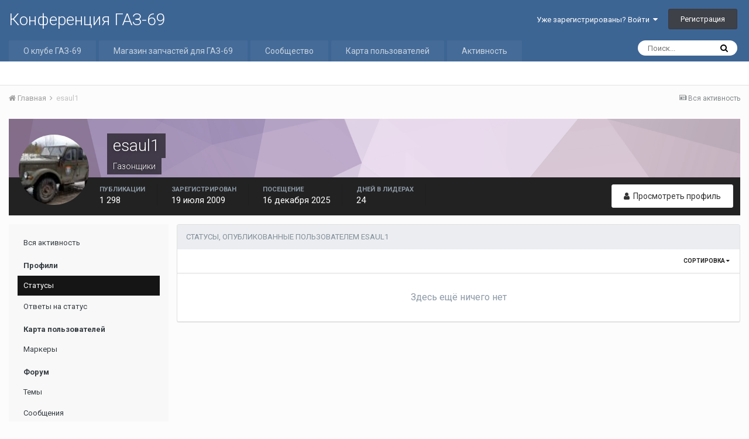

--- FILE ---
content_type: text/html;charset=UTF-8
request_url: http://www.gaz69.ru/ipb/profile/7684-esaul1/content/?type=core_statuses_status&change_section=1
body_size: 10066
content:
<!DOCTYPE html>
<html lang="ru-RU" dir="ltr">
	<head>
		<title>Публикации esaul1 - Конференция ГАЗ-69</title>
		
			<!-- Yandex.Metrika counter -->
<script type="text/javascript">
    (function (d, w, c) {
        (w[c] = w[c] || []).push(function() {
            try {
                w.yaCounter489863 = new Ya.Metrika({
                    id:489863,
                    clickmap:true,
                    trackLinks:true,
                    accurateTrackBounce:true
                });
            } catch(e) { }
        });

        var n = d.getElementsByTagName("script")[0],
            s = d.createElement("script"),
            f = function () { n.parentNode.insertBefore(s, n); };
        s.type = "text/javascript";
        s.async = true;
        s.src = "https://mc.yandex.ru/metrika/watch.js";

        if (w.opera == "[object Opera]") {
            d.addEventListener("DOMContentLoaded", f, false);
        } else { f(); }
    })(document, window, "yandex_metrika_callbacks");
</script>
<noscript><div><img src="https://mc.yandex.ru/watch/489863" style="position:absolute; left:-9999px;" alt="" /></div></noscript>
<!-- /Yandex.Metrika counter -->
		
		<!--[if lt IE 9]>
			<link rel="stylesheet" type="text/css" href="http://www.gaz69.ru/ipb/uploads/css_built_1/5e61784858ad3c11f00b5706d12afe52_ie8.css.025d0f34a915c1b398c581e94c448256.css">
		    <script src="//www.gaz69.ru/ipb/applications/core/interface/html5shiv/html5shiv.js"></script>
		<![endif]-->
		
<meta charset="utf-8">

	<meta name="viewport" content="width=device-width, initial-scale=1">


	
	


	<meta name="twitter:card" content="summary" />



	
		
			
				<meta name="robots" content="noindex, follow">
			
		
	

	
		
			
				<meta property="og:site_name" content="Конференция ГАЗ-69">
			
		
	

	
		
			
				<meta property="og:locale" content="ru_RU">
			
		
	


	
		<link rel="canonical" href="http://www.gaz69.ru/ipb/profile/7684-esaul1/" />
	

	
		<link rel="last" href="http://www.gaz69.ru/ipb/profile/7684-esaul1/content/?type=core_statuses_status" />
	




<link rel="manifest" href="http://www.gaz69.ru/ipb/manifest.webmanifest/">
<meta name="msapplication-config" content="http://www.gaz69.ru/ipb/browserconfig.xml/">
<meta name="msapplication-starturl" content="/">
<meta name="application-name" content="Конференция ГАЗ-69">
<meta name="apple-mobile-web-app-title" content="Конференция ГАЗ-69">

	<meta name="theme-color" content="#3d6594">






		


	
		<link href="https://fonts.googleapis.com/css?family=Roboto:300,300i,400,400i,700,700i" rel="stylesheet" referrerpolicy="origin">
	



	<link rel='stylesheet' href='http://www.gaz69.ru/ipb/uploads/css_built_1/341e4a57816af3ba440d891ca87450ff_framework.css.513d40cf02ebbaf91a084f8c96c646b6.css?v=0dffcbacfa' media='all'>

	<link rel='stylesheet' href='http://www.gaz69.ru/ipb/uploads/css_built_1/05e81b71abe4f22d6eb8d1a929494829_responsive.css.44745b597cea9b559d9a1564db55961c.css?v=0dffcbacfa' media='all'>

	<link rel='stylesheet' href='http://www.gaz69.ru/ipb/uploads/css_built_1/ec0c06d47f161faa24112e8cbf0665bc_chatbox.css.74943ee507c2f33a4224effa79237bb9.css?v=0dffcbacfa' media='all'>

	<link rel='stylesheet' href='http://www.gaz69.ru/ipb/uploads/css_built_1/90eb5adf50a8c640f633d47fd7eb1778_core.css.7e09902caf3d87ef09c81cfe20131527.css?v=0dffcbacfa' media='all'>

	<link rel='stylesheet' href='http://www.gaz69.ru/ipb/uploads/css_built_1/5a0da001ccc2200dc5625c3f3934497d_core_responsive.css.5dcfffadf9fc27bf2e9feb381d13ef86.css?v=0dffcbacfa' media='all'>

	<link rel='stylesheet' href='http://www.gaz69.ru/ipb/uploads/css_built_1/ffdbd8340d5c38a97b780eeb2549bc3f_profiles.css.2c917ada82ec5acdb3ab788d0dd00feb.css?v=0dffcbacfa' media='all'>

	<link rel='stylesheet' href='http://www.gaz69.ru/ipb/uploads/css_built_1/f2ef08fd7eaff94a9763df0d2e2aaa1f_streams.css.0149ba181f6970d748af775479a034c7.css?v=0dffcbacfa' media='all'>

	<link rel='stylesheet' href='http://www.gaz69.ru/ipb/uploads/css_built_1/9be4fe0d9dd3ee2160f368f53374cd3f_leaderboard.css.227f6fa04771f13235c6f894028ef277.css?v=0dffcbacfa' media='all'>

	<link rel='stylesheet' href='http://www.gaz69.ru/ipb/uploads/css_built_1/125515e1b6f230e3adf3a20c594b0cea_profiles_responsive.css.8bf1f3f1df7eec2e1e34cc60f8247d98.css?v=0dffcbacfa' media='all'>

	<link rel='stylesheet' href='http://www.gaz69.ru/ipb/uploads/css_built_1/667696516b1b637f376df8f2a042aef7_profile.css.8a18b3602fc5848ff1f1d1f5391b4c8d.css?v=0dffcbacfa' media='all'>

	<link rel='stylesheet' href='http://www.gaz69.ru/ipb/uploads/css_built_1/85f08a814a02aa8260eec3eab0e3ca47_profile.css.aa17eb10418b955e9c009822a3475dc0.css?v=0dffcbacfa' media='all'>

	<link rel='stylesheet' href='http://www.gaz69.ru/ipb/uploads/css_built_1/6a6afb106122c1b73b3caacf669ca862_profile.css.1c2943faa845c2dc2ab538eef3c332c2.css?v=0dffcbacfa' media='all'>




<link rel='stylesheet' href='http://www.gaz69.ru/ipb/uploads/css_built_1/258adbb6e4f3e83cd3b355f84e3fa002_custom.css.1f26d29e4b1ad0e1ce0e8932120fc453.css?v=0dffcbacfa' media='all'>



		
		

	
	
		<link rel='shortcut icon' href='http://www.gaz69.ru/ipb/uploads/monthly_2017_05/favicon.ico.541efbbba2f292d2a39572973c6ecddb.ico' type="image/x-icon">
	

	</head>
	<body class='ipsApp ipsApp_front ipsJS_none ipsClearfix' data-controller='core.front.core.app' data-message="" data-pageApp='core' data-pageLocation='front' data-pageModule='members' data-pageController='profile' data-pageID='7684'>
		<a href='#elContent' class='ipsHide' title='Перейти к основной публикации' accesskey='m'>Перейти к публикации</a>
		<div id='ipsLayout_header' class='ipsClearfix'>
			





			
<ul id='elMobileNav' class='ipsList_inline ipsResponsive_hideDesktop ipsResponsive_block' data-controller='core.front.core.mobileNav'>
	
		
			<li id='elMobileBreadcrumb'>
				<a href='http://www.gaz69.ru/ipb/'>
					<span>Главная</span>
				</a>
			</li>
		
	
	
	
	<li >
		<a data-action="defaultStream" class='ipsType_light'  href='http://www.gaz69.ru/ipb/discover/'><i class='icon-newspaper'></i></a>
	</li>

	

	
		<li class='ipsJS_show'>
			<a href='http://www.gaz69.ru/ipb/search/'><i class='fa fa-search'></i></a>
		</li>
	
	<li data-ipsDrawer data-ipsDrawer-drawerElem='#elMobileDrawer'>
		<a href='#'>
			
			
				
			
			
			
			<i class='fa fa-navicon'></i>
		</a>
	</li>
</ul>
			<header>
				<div class='ipsLayout_container'>
					

<a href='http://www.gaz69.ru/ipb/' id='elSiteTitle' accesskey='1'>Конференция ГАЗ-69</a>

					

	<ul id='elUserNav' class='ipsList_inline cSignedOut ipsClearfix ipsResponsive_hidePhone ipsResponsive_block'>
		
		<li id='elSignInLink'>
			<a href='http://www.gaz69.ru/ipb/login/' data-ipsMenu-closeOnClick="false" data-ipsMenu id='elUserSignIn'>
				Уже зарегистрированы? Войти &nbsp;<i class='fa fa-caret-down'></i>
			</a>
			
<div id='elUserSignIn_menu' class='ipsMenu ipsMenu_auto ipsHide'>
	<form accept-charset='utf-8' method='post' action='http://www.gaz69.ru/ipb/login/' data-controller="core.global.core.login">
		<input type="hidden" name="csrfKey" value="facf6f0311f06d7d8a4790bf340f4918">
		<input type="hidden" name="ref" value="aHR0cDovL3d3dy5nYXo2OS5ydS9pcGIvcHJvZmlsZS83Njg0LWVzYXVsMS9jb250ZW50Lz90eXBlPWNvcmVfc3RhdHVzZXNfc3RhdHVzJmNoYW5nZV9zZWN0aW9uPTE=">
		<div data-role="loginForm">
			
			
			
				<div class='ipsColumns ipsColumns_noSpacing'>
					<div class='ipsColumn ipsColumn_wide' id='elUserSignIn_internal'>
						
<div class="ipsPad ipsForm ipsForm_vertical">
	<h4 class="ipsType_sectionHead">Войти</h4>
	<br><br>
	<ul class='ipsList_reset'>
		<li class="ipsFieldRow ipsFieldRow_noLabel ipsFieldRow_fullWidth">
			
			
				<input type="text" placeholder="Имя пользователя" name="auth">
			
		</li>
		<li class="ipsFieldRow ipsFieldRow_noLabel ipsFieldRow_fullWidth">
			<input type="password" placeholder="Пароль" name="password">
		</li>
		<li class="ipsFieldRow ipsFieldRow_checkbox ipsClearfix">
			<span class="ipsCustomInput">
				<input type="checkbox" name="remember_me" id="remember_me_checkbox" value="1" checked aria-checked="true">
				<span></span>
			</span>
			<div class="ipsFieldRow_content">
				<label class="ipsFieldRow_label" for="remember_me_checkbox">Запомнить меня</label>
				<span class="ipsFieldRow_desc">Не рекомендуется на общедоступных компьютерах</span>
			</div>
		</li>
		
			<li class="ipsFieldRow ipsFieldRow_checkbox ipsClearfix">
				<span class="ipsCustomInput">
					<input type="checkbox" name="anonymous" id="anonymous_checkbox" value="1" aria-checked="false">
					<span></span>
				</span>
				<div class="ipsFieldRow_content">
					<label class="ipsFieldRow_label" for="anonymous_checkbox">Войти анонимно</label>
				</div>
			</li>
		
		<li class="ipsFieldRow ipsFieldRow_fullWidth">
			<br>
			<button type="submit" name="_processLogin" value="usernamepassword" class="ipsButton ipsButton_primary ipsButton_small" id="elSignIn_submit">Войти</button>
			
				<br>
				<p class="ipsType_right ipsType_small">
					
						<a href='http://www.gaz69.ru/ipb/lostpassword/' data-ipsDialog data-ipsDialog-title='Забыли пароль?'>
					
					Забыли пароль?</a>
				</p>
			
		</li>
	</ul>
</div>
					</div>
					<div class='ipsColumn ipsColumn_wide'>
						<div class='ipsPad' id='elUserSignIn_external'>
							<div class='ipsAreaBackground_light ipsPad_half'>
								
									<p class='ipsType_reset ipsType_small ipsType_center'><strong>Или войдите с помощью этих сервисов</strong></p>
								
								
									<div class='ipsPad_half ipsType_center'>
										

<button type="submit" name="_processLogin" value="2" class='ipsButton ipsButton_verySmall ipsButton_fullWidth ipsSocial ipsSocial_facebook' style="background-color: #3a579a">
	
		<span class='ipsSocial_icon'>
			
				<i class='fa fa-facebook-official'></i>
			
		</span>
		<span class='ipsSocial_text'>Войти через Facebook</span>
	
</button>
									</div>
								
									<div class='ipsPad_half ipsType_center'>
										
<a href='https://oauth.vk.com/authorize?client_id=2826569&amp;scope=email,offline&amp;redirect_uri=http://www.gaz69.ru/ipb/index.php?app=core%26module=system%26controller=login%26loginProcess=VK&amp;state=front-facf6f0311f06d7d8a4790bf340f4918' class='ipsButton ipsButton_verySmall ipsButton_fullWidth ipsSocial ipsSocial_vk'>
	<span class='ipsSocial_icon'><i class='fa fa-vk'></i></span>
	<span class='ipsSocial_text'>VK</span>
</a>
									</div>
								
							</div>
						</div>
					</div>
				</div>
			
		</div>
	</form>
</div>
		</li>
		
			<li>
				
					<a href='http://www.gaz69.ru/ipb/register/' data-ipsDialog data-ipsDialog-size='narrow' data-ipsDialog-title='Регистрация' id='elRegisterButton' class='ipsButton ipsButton_normal ipsButton_primary'>Регистрация</a>
				
			</li>
		
	</ul>

				</div>
			</header>
			

	<nav data-controller='core.front.core.navBar' class=''>
		<div class='ipsNavBar_primary ipsLayout_container  ipsClearfix'>
			

	<div id="elSearchWrapper" class="ipsPos_right">
		<div id='elSearch' class='' data-controller='core.front.core.quickSearch'>
			<form accept-charset='utf-8' action='//www.gaz69.ru/ipb/search/?do=quicksearch' method='post'>
				<input type='search' id='elSearchField' placeholder='Поиск...' name='q' autocomplete='off'>
				<button class='cSearchSubmit' type="submit"><i class="fa fa-search"></i></button>
				<div id="elSearchExpanded">
					<div class="ipsMenu_title">
						Поиск в
					</div>
					<ul class="ipsSideMenu_list ipsSideMenu_withRadios ipsSideMenu_small ipsType_normal" data-ipsSideMenu data-ipsSideMenu-type="radio" data-ipsSideMenu-responsive="false" data-role="searchContexts">
						<li>
							<span class='ipsSideMenu_item ipsSideMenu_itemActive' data-ipsMenuValue='all'>
								<input type="radio" name="type" value="all" checked id="elQuickSearchRadio_type_all">
								<label for='elQuickSearchRadio_type_all' id='elQuickSearchRadio_type_all_label'>Везде</label>
							</span>
						</li>
						
						
							<li>
								<span class='ipsSideMenu_item' data-ipsMenuValue='core_statuses_status'>
									<input type="radio" name="type" value="core_statuses_status" id="elQuickSearchRadio_type_core_statuses_status">
									<label for='elQuickSearchRadio_type_core_statuses_status' id='elQuickSearchRadio_type_core_statuses_status_label'>Статусы</label>
								</span>
							</li>
						
						
						<li data-role="showMoreSearchContexts">
							<span class='ipsSideMenu_item' data-action="showMoreSearchContexts" data-exclude="core_statuses_status">
								Дополнительно...
							</span>
						</li>
					</ul>
					<div class="ipsMenu_title">
						Искать результаты, содержащие...
					</div>
					<ul class='ipsSideMenu_list ipsSideMenu_withRadios ipsSideMenu_small ipsType_normal' role="radiogroup" data-ipsSideMenu data-ipsSideMenu-type="radio" data-ipsSideMenu-responsive="false" data-filterType='andOr'>
						
							<li>
								<span class='ipsSideMenu_item ipsSideMenu_itemActive' data-ipsMenuValue='or'>
									<input type="radio" name="search_and_or" value="or" checked id="elRadio_andOr_or">
									<label for='elRadio_andOr_or' id='elField_andOr_label_or'><em>Любое</em> слово из моего запроса</label>
								</span>
							</li>
						
							<li>
								<span class='ipsSideMenu_item ' data-ipsMenuValue='and'>
									<input type="radio" name="search_and_or" value="and"  id="elRadio_andOr_and">
									<label for='elRadio_andOr_and' id='elField_andOr_label_and'><em>Все</em> слова из моего запроса</label>
								</span>
							</li>
						
					</ul>
					<div class="ipsMenu_title">
						Искать результаты в...
					</div>
					<ul class='ipsSideMenu_list ipsSideMenu_withRadios ipsSideMenu_small ipsType_normal' role="radiogroup" data-ipsSideMenu data-ipsSideMenu-type="radio" data-ipsSideMenu-responsive="false" data-filterType='searchIn'>
						<li>
							<span class='ipsSideMenu_item ipsSideMenu_itemActive' data-ipsMenuValue='all'>
								<input type="radio" name="search_in" value="all" checked id="elRadio_searchIn_and">
								<label for='elRadio_searchIn_and' id='elField_searchIn_label_all'>Заголовках и содержании</label>
							</span>
						</li>
						<li>
							<span class='ipsSideMenu_item' data-ipsMenuValue='titles'>
								<input type="radio" name="search_in" value="titles" id="elRadio_searchIn_titles">
								<label for='elRadio_searchIn_titles' id='elField_searchIn_label_titles'>Только в заголовках</label>
							</span>
						</li>
					</ul>
				</div>
			</form>
		</div>
	</div>

			<ul data-role="primaryNavBar" class='ipsResponsive_showDesktop ipsResponsive_block'>
				


	
		
		
		<li  id='elNavSecondary_18' data-role="navBarItem" data-navApp="core" data-navExt="CustomItem">
			
			
				<a href="http://www.gaz69.ru"  data-navItem-id="18" >
					О клубе ГАЗ-69
				</a>
			
			
		</li>
	
	

	
		
		
		<li  id='elNavSecondary_20' data-role="navBarItem" data-navApp="core" data-navExt="CustomItem">
			
			
				<a href="http://www.gaz69.ru/shop/"  data-navItem-id="20" >
					Магазин запчастей для ГАЗ-69
				</a>
			
			
		</li>
	
	

	
		
		
		<li  id='elNavSecondary_1' data-role="navBarItem" data-navApp="core" data-navExt="CustomItem">
			
			
				<a href="http://www.gaz69.ru/ipb/"  data-navItem-id="1" >
					Сообщество
				</a>
			
			
				<ul class='ipsNavBar_secondary ipsHide' data-role='secondaryNavBar'>
					


	
		
		
		<li  id='elNavSecondary_8' data-role="navBarItem" data-navApp="forums" data-navExt="Forums">
			
			
				<a href="http://www.gaz69.ru/ipb/"  data-navItem-id="8" >
					Форум
				</a>
			
			
		</li>
	
	

	
		
		
		<li  id='elNavSecondary_9' data-role="navBarItem" data-navApp="blog" data-navExt="Blogs">
			
			
				<a href="http://www.gaz69.ru/ipb/blogs/"  data-navItem-id="9" >
					Блоги
				</a>
			
			
		</li>
	
	

	
		
		
		<li  id='elNavSecondary_10' data-role="navBarItem" data-navApp="gallery" data-navExt="Gallery">
			
			
				<a href="http://www.gaz69.ru/ipb/gallery/"  data-navItem-id="10" >
					Галерея
				</a>
			
			
		</li>
	
	

	
		
		
		<li  id='elNavSecondary_11' data-role="navBarItem" data-navApp="calendar" data-navExt="Calendar">
			
			
				<a href="http://www.gaz69.ru/ipb/calendar/"  data-navItem-id="11" >
					Календарь
				</a>
			
			
		</li>
	
	

	
		
		
		<li  id='elNavSecondary_17' data-role="navBarItem" data-navApp="bimchatbox" data-navExt="Chatbox">
			
			
				<a href="http://www.gaz69.ru/ipb/chatbox/"  data-navItem-id="17" >
					Чат
				</a>
			
			
		</li>
	
	

	
		
		
		<li  id='elNavSecondary_12' data-role="navBarItem" data-navApp="core" data-navExt="Guidelines">
			
			
				<a href="http://www.gaz69.ru/ipb/guidelines/"  data-navItem-id="12" >
					Правила
				</a>
			
			
		</li>
	
	

	
		
		
		<li  id='elNavSecondary_13' data-role="navBarItem" data-navApp="core" data-navExt="StaffDirectory">
			
			
				<a href="http://www.gaz69.ru/ipb/staff/"  data-navItem-id="13" >
					Наша команда
				</a>
			
			
		</li>
	
	

	
		
		
		<li  id='elNavSecondary_14' data-role="navBarItem" data-navApp="core" data-navExt="OnlineUsers">
			
			
				<a href="http://www.gaz69.ru/ipb/online/"  data-navItem-id="14" >
					Пользователи в сети
				</a>
			
			
		</li>
	
	

	
		
		
		<li  id='elNavSecondary_15' data-role="navBarItem" data-navApp="core" data-navExt="Leaderboard">
			
			
				<a href="http://www.gaz69.ru/ipb/leaderboard/"  data-navItem-id="15" >
					Таблица лидеров
				</a>
			
			
		</li>
	
	

					<li class='ipsHide' id='elNavigationMore_1' data-role='navMore'>
						<a href='#' data-ipsMenu data-ipsMenu-appendTo='#elNavigationMore_1' id='elNavigationMore_1_dropdown'>Больше <i class='fa fa-caret-down'></i></a>
						<ul class='ipsHide ipsMenu ipsMenu_auto' id='elNavigationMore_1_dropdown_menu' data-role='moreDropdown'></ul>
					</li>
				</ul>
			
		</li>
	
	

	
		
		
		<li  id='elNavSecondary_21' data-role="navBarItem" data-navApp="membermap" data-navExt="membermap">
			
			
				<a href="http://www.gaz69.ru/ipb/membermap/"  data-navItem-id="21" >
					Карта пользователей
				</a>
			
			
		</li>
	
	

	
		
		
		<li  id='elNavSecondary_2' data-role="navBarItem" data-navApp="core" data-navExt="CustomItem">
			
			
				<a href="http://www.gaz69.ru/ipb/discover/"  data-navItem-id="2" >
					Активность
				</a>
			
			
				<ul class='ipsNavBar_secondary ipsHide' data-role='secondaryNavBar'>
					


	
		
		
		<li  id='elNavSecondary_3' data-role="navBarItem" data-navApp="core" data-navExt="AllActivity">
			
			
				<a href="http://www.gaz69.ru/ipb/discover/"  data-navItem-id="3" >
					Вся активность
				</a>
			
			
		</li>
	
	

	
	

	
	

	
	

	
		
		
		<li  id='elNavSecondary_7' data-role="navBarItem" data-navApp="core" data-navExt="Search">
			
			
				<a href="http://www.gaz69.ru/ipb/search/"  data-navItem-id="7" >
					Поиск
				</a>
			
			
		</li>
	
	

					<li class='ipsHide' id='elNavigationMore_2' data-role='navMore'>
						<a href='#' data-ipsMenu data-ipsMenu-appendTo='#elNavigationMore_2' id='elNavigationMore_2_dropdown'>Больше <i class='fa fa-caret-down'></i></a>
						<ul class='ipsHide ipsMenu ipsMenu_auto' id='elNavigationMore_2_dropdown_menu' data-role='moreDropdown'></ul>
					</li>
				</ul>
			
		</li>
	
	

	
	

	
	

				<li class='ipsHide' id='elNavigationMore' data-role='navMore'>
					<a href='#' data-ipsMenu data-ipsMenu-appendTo='#elNavigationMore' id='elNavigationMore_dropdown'>Больше</a>
					<ul class='ipsNavBar_secondary ipsHide' data-role='secondaryNavBar'>
						<li class='ipsHide' id='elNavigationMore_more' data-role='navMore'>
							<a href='#' data-ipsMenu data-ipsMenu-appendTo='#elNavigationMore_more' id='elNavigationMore_more_dropdown'>Больше <i class='fa fa-caret-down'></i></a>
							<ul class='ipsHide ipsMenu ipsMenu_auto' id='elNavigationMore_more_dropdown_menu' data-role='moreDropdown'></ul>
						</li>
					</ul>
				</li>
			</ul>
		</div>
	</nav>

		</div>
		<main id='ipsLayout_body' class='ipsLayout_container'>
			<div id='ipsLayout_contentArea'>
				<div id='ipsLayout_contentWrapper'>
					
<nav class='ipsBreadcrumb ipsBreadcrumb_top ipsFaded_withHover'>
	

	<ul class='ipsList_inline ipsPos_right'>
		
		<li >
			<a data-action="defaultStream" class='ipsType_light '  href='http://www.gaz69.ru/ipb/discover/'><i class='icon-newspaper'></i> <span>Вся активность</span></a>
		</li>
		
	</ul>

	<ul data-role="breadcrumbList">
		<li>
			<a title="Главная" href='http://www.gaz69.ru/ipb/'>
				<span><i class='fa fa-home'></i> Главная <i class='fa fa-angle-right'></i></span>
			</a>
		</li>
		
		
			<li>
				
					<a href='http://www.gaz69.ru/ipb/profile/7684-esaul1/'>
						<span>esaul1 </span>
					</a>
				
			</li>
		
	</ul>
</nav>
					
					<div id='ipsLayout_mainArea'>
						<a id='elContent'></a>
						
						
						
						

	




						


<div data-controller='core.front.profile.main'>
	

<header data-role="profileHeader">
	<div class='ipsPageHead_special cProfileHeaderMinimal' id='elProfileHeader' data-controller='core.global.core.coverPhoto' data-url="http://www.gaz69.ru/ipb/profile/7684-esaul1/?csrfKey=facf6f0311f06d7d8a4790bf340f4918" data-coverOffset='0'>
		
			<div class='ipsCoverPhoto_container' style="background-color: hsl(287, 100%, 80% )">
				<img src='http://www.gaz69.ru/ipb/uploads/set_resources_1/84c1e40ea0e759e3f1505eb1788ddf3c_pattern.png' class='ipsCoverPhoto_photo' data-action="toggleCoverPhoto" alt=''>
			</div>
		
		
		<div class='ipsColumns ipsColumns_collapsePhone' data-hideOnCoverEdit>
			<div class='ipsColumn ipsColumn_fixed ipsColumn_narrow ipsPos_center' id='elProfilePhoto'>
				
					<a href="http://www.gaz69.ru/ipb/uploads/profile/photo-7684.jpg" data-ipsLightbox class='ipsUserPhoto ipsUserPhoto_xlarge'>					
						<img src='http://www.gaz69.ru/ipb/uploads/profile/photo-thumb-7684.jpg' alt=''>
					</a>
				
				
			</div>
			<div class='ipsColumn ipsColumn_fluid'>
				<div class='ipsPos_left ipsPad cProfileHeader_name ipsType_normal'>
					<h1 class='ipsType_reset ipsPageHead_barText'>
						esaul1

						
					</h1>
					<span>
						<span class='ipsPageHead_barText'>Газонщики</span>
					</span>
				</div>
				
					<ul class='ipsList_inline ipsPad ipsResponsive_hidePhone ipsResponsive_block ipsPos_left'>
						
							<li>

<div data-followApp='core' data-followArea='member' data-followID='7684'  data-controller='core.front.core.followButton'>
	
		

	
</div></li>
						
						
					</ul>
				
			</div>
		</div>
	</div>

	<div class='ipsGrid ipsAreaBackground ipsPad ipsResponsive_showPhone ipsResponsive_block'>
		
		
		

		
		
		<div data-role='switchView' class='ipsGrid_span12'>
			<div data-action="goToProfile" data-type='phone' class=''>
				<a href='http://www.gaz69.ru/ipb/profile/7684-esaul1/' class='ipsButton ipsButton_light ipsButton_small ipsButton_fullWidth' title="Профиль esaul1"><i class='fa fa-user'></i></a>
			</div>
			<div data-action="browseContent" data-type='phone' class='ipsHide'>
				<a href="http://www.gaz69.ru/ipb/profile/7684-esaul1/content/" class='ipsButton ipsButton_alternate ipsButton_small ipsButton_fullWidth'  title="Публикации esaul1"><i class='fa fa-newspaper-o'></i></a>
			</div>
		</div>
	</div>

	<div id='elProfileStats' class='ipsClearfix'>
		<div data-role='switchView' class='ipsResponsive_hidePhone ipsResponsive_block'>
			<a href='http://www.gaz69.ru/ipb/profile/7684-esaul1/' class='ipsButton ipsButton_veryLight ipsButton_medium ipsPos_right ' data-action="goToProfile" data-type='full' title="Профиль esaul1"><i class='fa fa-user'></i> <span class='ipsResponsive_showDesktop ipsResponsive_inline'>&nbsp;Просмотреть профиль</span></a>
			<a href="http://www.gaz69.ru/ipb/profile/7684-esaul1/content/" class='ipsButton ipsButton_light ipsButton_medium ipsPos_right ipsHide' data-action="browseContent" data-type='full' title="Публикации esaul1"><i class='fa fa-newspaper-o'></i> <span class='ipsResponsive_showDesktop ipsResponsive_inline'>&nbsp;Активность</span></a>
		</div>
		<ul class='ipsList_inline ipsPos_left'>
			<li>
				<h4 class='ipsType_minorHeading'>Публикации</h4>
				1 298
			</li>
			<li>
				<h4 class='ipsType_minorHeading'>Зарегистрирован</h4>
				<time datetime='2009-07-19T19:02:08Z' title='19.07.2009 19:02 ' data-short='16 г'>19 июля 2009</time>
			</li>
			<li>
				<h4 class='ipsType_minorHeading'>Посещение</h4>
				<span>
					 <time datetime='2025-12-16T15:11:12Z' title='16.12.2025 15:11 ' data-short='16 дек'>16 декабря 2025</time>
				</span>
			</li>
			
			<li>
				<h4 class='ipsType_minorHeading'>Дней в лидерах</h4>
				<span data-ipsTooltip title='Количество раз, когда публикации esaul1 стали наиболее понравившимися за день'>24</span>
			</li>
			
		</ul>
	</div>
</header>
	<div data-role="profileContent">

		<div class="ipsColumns ipsColumns_collapsePhone ipsSpacer_top">
			<div class="ipsColumn ipsColumn_wide">
				<div class="ipsSideMenu ipsAreaBackground_light ipsPad" id="modcp_menu" data-ipsTabBar data-ipsTabBar-contentArea='#elUserContent' data-ipsTabBar-itemselector=".ipsSideMenu_item" data-ipsTabBar-activeClass="ipsSideMenu_itemActive" data-ipsSideMenu>
					<h3 class="ipsSideMenu_mainTitle ipsAreaBackground_light ipsType_medium">
						<a href="#user_content" class="ipsPad_double" data-action="openSideMenu"><i class="fa fa-bars"></i> &nbsp;Тип публикации&nbsp;<i class="fa fa-caret-down"></i></a>
					</h3>
					<div>
						<ul class="ipsSideMenu_list">
							<li><a href="http://www.gaz69.ru/ipb/profile/7684-esaul1/content/?change_section=1" class="ipsSideMenu_item ">Вся активность</a></li>
						</ul>
						
							<h4 class='ipsSideMenu_subTitle'>Профили</h4>
							<ul class="ipsSideMenu_list">
								
									<li><a href="http://www.gaz69.ru/ipb/profile/7684-esaul1/content/?type=core_statuses_status&amp;change_section=1" class="ipsSideMenu_item ipsSideMenu_itemActive">Статусы</a></li>
								
									<li><a href="http://www.gaz69.ru/ipb/profile/7684-esaul1/content/?type=core_statuses_reply&amp;change_section=1" class="ipsSideMenu_item ">Ответы на статус</a></li>
								
							</ul>
						
							<h4 class='ipsSideMenu_subTitle'>Карта пользователей</h4>
							<ul class="ipsSideMenu_list">
								
									<li><a href="http://www.gaz69.ru/ipb/profile/7684-esaul1/content/?type=membermap_markers_markers&amp;change_section=1" class="ipsSideMenu_item ">Маркеры</a></li>
								
							</ul>
						
							<h4 class='ipsSideMenu_subTitle'>Форум</h4>
							<ul class="ipsSideMenu_list">
								
									<li><a href="http://www.gaz69.ru/ipb/profile/7684-esaul1/content/?type=forums_topic&amp;change_section=1" class="ipsSideMenu_item ">Темы</a></li>
								
									<li><a href="http://www.gaz69.ru/ipb/profile/7684-esaul1/content/?type=forums_topic_post&amp;change_section=1" class="ipsSideMenu_item ">Сообщения</a></li>
								
							</ul>
						
							<h4 class='ipsSideMenu_subTitle'>Блоги</h4>
							<ul class="ipsSideMenu_list">
								
									<li><a href="http://www.gaz69.ru/ipb/profile/7684-esaul1/content/?type=blog_entry&amp;change_section=1" class="ipsSideMenu_item ">Записи блога</a></li>
								
									<li><a href="http://www.gaz69.ru/ipb/profile/7684-esaul1/content/?type=blog_entry_comment&amp;change_section=1" class="ipsSideMenu_item ">Комментарии блога</a></li>
								
							</ul>
						
							<h4 class='ipsSideMenu_subTitle'>Галерея</h4>
							<ul class="ipsSideMenu_list">
								
									<li><a href="http://www.gaz69.ru/ipb/profile/7684-esaul1/content/?type=gallery_image&amp;change_section=1" class="ipsSideMenu_item ">Изображения</a></li>
								
									<li><a href="http://www.gaz69.ru/ipb/profile/7684-esaul1/content/?type=gallery_image_comment&amp;change_section=1" class="ipsSideMenu_item ">Комментарии к изображениям</a></li>
								
									<li><a href="http://www.gaz69.ru/ipb/profile/7684-esaul1/content/?type=gallery_album_item&amp;change_section=1" class="ipsSideMenu_item ">Альбомы</a></li>
								
									<li><a href="http://www.gaz69.ru/ipb/profile/7684-esaul1/content/?type=gallery_album_comment&amp;change_section=1" class="ipsSideMenu_item ">Комментарии к альбому</a></li>
								
							</ul>
						
							<h4 class='ipsSideMenu_subTitle'>Календарь</h4>
							<ul class="ipsSideMenu_list">
								
									<li><a href="http://www.gaz69.ru/ipb/profile/7684-esaul1/content/?type=calendar_event&amp;change_section=1" class="ipsSideMenu_item ">События</a></li>
								
									<li><a href="http://www.gaz69.ru/ipb/profile/7684-esaul1/content/?type=calendar_event_comment&amp;change_section=1" class="ipsSideMenu_item ">Комментарии к событиям</a></li>
								
							</ul>
						
					</div>			
				</div>
			</div>
			<div class="ipsColumn ipsColumn_fluid" id='elUserContent'>
				
<div class='ipsBox'>
	<h2 class='ipsType_sectionTitle ipsType_reset'>Статусы, опубликованные пользователем esaul1</h2>
	
<div data-baseurl='http://www.gaz69.ru/ipb/profile/7684-esaul1/content/?type=core_statuses_status' data-resort='listResort' data-controller='core.global.core.table'  >
	

	
	<div class="ipsButtonBar ipsPad_half ipsClearfix ipsClear">
		

		<ul class="ipsButtonRow ipsPos_right ipsClearfix">
			
				<li>
					
					<a href="#elSortByMenu_menu" id="elSortByMenu_7d16f8aa2f3c740d677648de042ddb21" data-role="sortButton" data-ipsMenu data-ipsMenu-activeClass="ipsButtonRow_active" data-ipsMenu-selectable="radio">Сортировка <i class="fa fa-caret-down"></i></a>
					<ul class="ipsMenu ipsMenu_auto ipsMenu_withStem ipsMenu_selectable ipsHide" id="elSortByMenu_7d16f8aa2f3c740d677648de042ddb21_menu">
							
							
								<li class="ipsMenu_item " data-ipsMenuValue="status_content" data-sortDirection='asc'><a href="http://www.gaz69.ru/ipb/profile/7684-esaul1/content/?type=core_statuses_status&amp;sortby=status_content&amp;sortdirection=asc">По названию элемента</a></li>
							
								<li class="ipsMenu_item ipsMenu_itemChecked" data-ipsMenuValue="status_date" data-sortDirection='desc'><a href="http://www.gaz69.ru/ipb/profile/7684-esaul1/content/?type=core_statuses_status&amp;sortby=status_date&amp;sortdirection=desc">По дате создания</a></li>
							
								<li class="ipsMenu_item " data-ipsMenuValue="status_replies" data-sortDirection='desc'><a href="http://www.gaz69.ru/ipb/profile/7684-esaul1/content/?type=core_statuses_status&amp;sortby=status_replies&amp;sortdirection=desc">По количеству ответов</a></li>
							
						
					</ul>
					
				</li>
			
			
		</ul>

		
	</div>
	

	
		
			<div class='ipsType_center ipsPad'>
				<p class='ipsType_large ipsType_light'>Здесь ещё ничего нет</p>
				
			</div>
		

	
	
</div>
</div>
			</div>
		</div>

	</div>
</div>

						


					</div>
					


					
<nav class='ipsBreadcrumb ipsBreadcrumb_bottom ipsFaded_withHover'>
	
		


	

	<ul class='ipsList_inline ipsPos_right'>
		
		<li >
			<a data-action="defaultStream" class='ipsType_light '  href='http://www.gaz69.ru/ipb/discover/'><i class='icon-newspaper'></i> <span>Вся активность</span></a>
		</li>
		
	</ul>

	<ul data-role="breadcrumbList">
		<li>
			<a title="Главная" href='http://www.gaz69.ru/ipb/'>
				<span><i class='fa fa-home'></i> Главная <i class='fa fa-angle-right'></i></span>
			</a>
		</li>
		
		
			<li>
				
					<a href='http://www.gaz69.ru/ipb/profile/7684-esaul1/'>
						<span>esaul1 </span>
					</a>
				
			</li>
		
	</ul>
</nav>
				</div>
			</div>
			
		</main>
		<footer id='ipsLayout_footer' class='ipsClearfix'>
			<div class='ipsLayout_container'>
				
				


<ul class='ipsList_inline ipsType_center ipsSpacer_top' id="elFooterLinks">
	
	
	
	
	
	
</ul>	


<p id='elCopyright'>
	<span id='elCopyright_userLine'>www.gaz69.ru</span>
	<a rel='nofollow' title='Invision Community' href='https://www.invisioncommunity.com/'>Powered by Invision Community</a>
</p>
			</div>
		</footer>
		
<div id='elMobileDrawer' class='ipsDrawer ipsHide'>
	<a href='#' class='ipsDrawer_close' data-action='close'><span>&times;</span></a>
	<div class='ipsDrawer_menu'>
		<div class='ipsDrawer_content'>
			

			<div class='ipsSpacer_bottom ipsPad'>
				<ul class='ipsToolList ipsToolList_vertical'>
					
						<li>
							<a href='http://www.gaz69.ru/ipb/login/' class='ipsButton ipsButton_light ipsButton_small ipsButton_fullWidth'>Уже зарегистрированы? Войти</a>
						</li>
						
							<li>
								
									<a href='http://www.gaz69.ru/ipb/register/' data-ipsDialog data-ipsDialog-size='narrow' data-ipsDialog-title='Регистрация' data-ipsDialog-fixed='true' id='elRegisterButton_mobile' class='ipsButton ipsButton_small ipsButton_fullWidth ipsButton_important'>Регистрация</a>
								
							</li>
						
					

					
				</ul>
			</div>

			<ul class='ipsDrawer_list'>
				

				
				
				
				
					
						
						
							<li><a href='http://www.gaz69.ru' >О клубе ГАЗ-69</a></li>
						
					
				
					
						
						
							<li><a href='http://www.gaz69.ru/shop/' >Магазин запчастей для ГАЗ-69</a></li>
						
					
				
					
						
						
							<li class='ipsDrawer_itemParent'>
								<h4 class='ipsDrawer_title'><a href='#'>Сообщество</a></h4>
								<ul class='ipsDrawer_list'>
									<li data-action="back"><a href='#'>Назад</a></li>
									
										<li><a href='http://www.gaz69.ru/ipb/'>Сообщество</a></li>
									
									
									
										


	
		
			<li>
				<a href='http://www.gaz69.ru/ipb/' >
					Форум
				</a>
			</li>
		
	

	
		
			<li>
				<a href='http://www.gaz69.ru/ipb/blogs/' >
					Блоги
				</a>
			</li>
		
	

	
		
			<li>
				<a href='http://www.gaz69.ru/ipb/gallery/' >
					Галерея
				</a>
			</li>
		
	

	
		
			<li>
				<a href='http://www.gaz69.ru/ipb/calendar/' >
					Календарь
				</a>
			</li>
		
	

	
		
			<li>
				<a href='http://www.gaz69.ru/ipb/chatbox/' >
					Чат
				</a>
			</li>
		
	

	
		
			<li>
				<a href='http://www.gaz69.ru/ipb/guidelines/' >
					Правила
				</a>
			</li>
		
	

	
		
			<li>
				<a href='http://www.gaz69.ru/ipb/staff/' >
					Наша команда
				</a>
			</li>
		
	

	
		
			<li>
				<a href='http://www.gaz69.ru/ipb/online/' >
					Пользователи в сети
				</a>
			</li>
		
	

	
		
			<li>
				<a href='http://www.gaz69.ru/ipb/leaderboard/' >
					Таблица лидеров
				</a>
			</li>
		
	

										
								</ul>
							</li>
						
					
				
					
						
						
							<li><a href='http://www.gaz69.ru/ipb/membermap/' >Карта пользователей</a></li>
						
					
				
					
						
						
							<li class='ipsDrawer_itemParent'>
								<h4 class='ipsDrawer_title'><a href='#'>Активность</a></h4>
								<ul class='ipsDrawer_list'>
									<li data-action="back"><a href='#'>Назад</a></li>
									
										<li><a href='http://www.gaz69.ru/ipb/discover/'>Активность</a></li>
									
									
									
										


	
		
			<li>
				<a href='http://www.gaz69.ru/ipb/discover/' >
					Вся активность
				</a>
			</li>
		
	

	

	

	

	
		
			<li>
				<a href='http://www.gaz69.ru/ipb/search/' >
					Поиск
				</a>
			</li>
		
	

										
								</ul>
							</li>
						
					
				
					
				
					
				
			</ul>
		</div>
	</div>
</div>

<div id='elMobileCreateMenuDrawer' class='ipsDrawer ipsHide'>
	<a href='#' class='ipsDrawer_close' data-action='close'><span>&times;</span></a>
	<div class='ipsDrawer_menu'>
		<div class='ipsDrawer_content ipsSpacer_bottom ipsPad'>
			<ul class='ipsDrawer_list'>
				<li class="ipsDrawer_listTitle ipsType_reset">Создать...</li>
				
			</ul>
		</div>
	</div>
</div>
		
		

	<script type='text/javascript'>
		var ipsDebug = false;		
	
		var CKEDITOR_BASEPATH = '//www.gaz69.ru/ipb/applications/core/interface/ckeditor/ckeditor/';
	
		var ipsSettings = {
			
			
			cookie_path: "/ipb/",
			
			cookie_prefix: "ips4_",
			
			
			cookie_ssl: false,
			
			upload_imgURL: "http://www.gaz69.ru/ipb/uploads/set_resources_1/0cb563f8144768654a2205065d13abd6_upload.png",
			message_imgURL: "http://www.gaz69.ru/ipb/uploads/set_resources_1/0cb563f8144768654a2205065d13abd6_message.png",
			notification_imgURL: "http://www.gaz69.ru/ipb/uploads/set_resources_1/0cb563f8144768654a2205065d13abd6_notification.png",
			baseURL: "//www.gaz69.ru/ipb/",
			jsURL: "//www.gaz69.ru/ipb/applications/core/interface/js/js.php",
			csrfKey: "facf6f0311f06d7d8a4790bf340f4918",
			antiCache: "0dffcbacfa",
			disableNotificationSounds: false,
			useCompiledFiles: true,
			links_external: true,
			memberID: 0,
			lazyLoadEnabled: true,
			blankImg: "//www.gaz69.ru/ipb/applications/core/interface/js/spacer.png",
			analyticsProvider: "custom",
			viewProfiles: true,
			mapProvider: 'none',
			mapApiKey: '',
			
		};
	</script>





<script type='text/javascript' src='//www.gaz69.ru/ipb/applications/core/interface/howler/howler.core.min.js?v=0dffcbacfa' data-ips></script>


<script type='text/javascript' src='http://www.gaz69.ru/ipb/uploads/javascript_global/root_library.js.122e51273bd52e951d5e938c25de024e.js?v=0dffcbacfa' data-ips></script>


<script type='text/javascript' src='http://www.gaz69.ru/ipb/uploads/javascript_global/root_js_lang_11.js.d62afdafcc626611960e8eba6f21b163.js?v=0dffcbacfa' data-ips></script>


<script type='text/javascript' src='http://www.gaz69.ru/ipb/uploads/javascript_global/root_framework.js.2adfce4ba41d2f3fc2f8a83e3ba4e9ea.js?v=0dffcbacfa' data-ips></script>


<script type='text/javascript' src='http://www.gaz69.ru/ipb/uploads/javascript_core/global_global_core.js.56438a7432f012fd4f9781dc7f18bcb9.js?v=0dffcbacfa' data-ips></script>


<script type='text/javascript' src='http://www.gaz69.ru/ipb/uploads/javascript_bimchatbox/front_front_chatbox.js.009ff79da6ea9628baee10931b1eeadf.js?v=0dffcbacfa' data-ips></script>


<script type='text/javascript' src='http://www.gaz69.ru/ipb/uploads/javascript_global/root_front.js.2d6f8d2461b1a6e79edc903a58448b3f.js?v=0dffcbacfa' data-ips></script>


<script type='text/javascript' src='http://www.gaz69.ru/ipb/uploads/javascript_core/front_front_statuses.js.fe2420c22bbbd1b6325bb3fbace40308.js?v=0dffcbacfa' data-ips></script>


<script type='text/javascript' src='http://www.gaz69.ru/ipb/uploads/javascript_core/front_front_profile.js.9e9ff8c5ca5a4225915117ead6b5dcdd.js?v=0dffcbacfa' data-ips></script>


<script type='text/javascript' src='http://www.gaz69.ru/ipb/uploads/javascript_core/front_app.js.04e04935c196eba56ff4ed2d4b59d0b2.js?v=0dffcbacfa' data-ips></script>


<script type='text/javascript' src='http://www.gaz69.ru/ipb/uploads/javascript_global/root_map.js.ca2a354aa0e9ca94221dcabb6f2f2bd3.js?v=0dffcbacfa' data-ips></script>



	<script type='text/javascript'>
		
			ips.setSetting( 'date_format', jQuery.parseJSON('"dd.mm.yy"') );
		
			ips.setSetting( 'date_first_day', jQuery.parseJSON('0') );
		
			ips.setSetting( 'remote_image_proxy', jQuery.parseJSON('0') );
		
			ips.setSetting( 'ipb_url_filter_option', jQuery.parseJSON('"black"') );
		
			ips.setSetting( 'url_filter_any_action', jQuery.parseJSON('"allow"') );
		
			ips.setSetting( 'bypass_profanity', jQuery.parseJSON('0') );
		
			ips.setSetting( 'emoji_style', jQuery.parseJSON('"disabled"') );
		
			ips.setSetting( 'emoji_shortcodes', jQuery.parseJSON('"1"') );
		
			ips.setSetting( 'emoji_ascii', jQuery.parseJSON('"1"') );
		
			ips.setSetting( 'emoji_cache', jQuery.parseJSON('"1"') );
		
		
	</script>



<script type='application/ld+json'>
{
    "@context": "http://www.schema.org",
    "publisher": "http://www.gaz69.ru/ipb/#organization",
    "@type": "WebSite",
    "@id": "http://www.gaz69.ru/ipb/#website",
    "mainEntityOfPage": "http://www.gaz69.ru/ipb/",
    "name": "\u041a\u043e\u043d\u0444\u0435\u0440\u0435\u043d\u0446\u0438\u044f \u0413\u0410\u0417-69",
    "url": "http://www.gaz69.ru/ipb/",
    "potentialAction": {
        "type": "SearchAction",
        "query-input": "required name=query",
        "target": "http://www.gaz69.ru/ipb/search/?q={query}"
    },
    "inLanguage": [
        {
            "@type": "Language",
            "name": "Russian(RU)",
            "alternateName": "ru-RU"
        }
    ]
}	
</script>

<script type='application/ld+json'>
{
    "@context": "http://www.schema.org",
    "@type": "Organization",
    "@id": "http://www.gaz69.ru/ipb/#organization",
    "mainEntityOfPage": "http://www.gaz69.ru/ipb/",
    "name": "\u041a\u043e\u043d\u0444\u0435\u0440\u0435\u043d\u0446\u0438\u044f \u0413\u0410\u0417-69",
    "url": "http://www.gaz69.ru/ipb/"
}	
</script>

<script type='application/ld+json'>
{
    "@context": "http://schema.org",
    "@type": "BreadcrumbList",
    "itemListElement": [
        {
            "@type": "ListItem",
            "position": 1,
            "item": {
                "@id": "http://www.gaz69.ru/ipb/profile/7684-esaul1/",
                "name": "esaul1"
            }
        }
    ]
}	
</script>


		
		
		<!--ipsQueryLog-->
		<!--ipsCachingLog-->
		
		
	</body>
</html>

--- FILE ---
content_type: application/javascript
request_url: http://www.gaz69.ru/ipb/uploads/javascript_global/root_map.js.ca2a354aa0e9ca94221dcabb6f2f2bd3.js?v=0dffcbacfa
body_size: 3470
content:
var ipsJavascriptMap={"core":{"global_core":"http://www.gaz69.ru/ipb/uploads/javascript_core/global_global_core.js.18a623242ce80f446de03cbb13a33b6a.js","front_search":"http://www.gaz69.ru/ipb/uploads/javascript_core/front_front_search.js.f0ded59aff71d9c92a86f9355fa52fad.js","front_core":"http://www.gaz69.ru/ipb/uploads/javascript_core/front_front_core.js.ebd4ef418ef8e05aa3613f4121db4d01.js","front_statuses":"http://www.gaz69.ru/ipb/uploads/javascript_core/front_front_statuses.js.fe2420c22bbbd1b6325bb3fbace40308.js","front_profile":"http://www.gaz69.ru/ipb/uploads/javascript_core/front_front_profile.js.9e9ff8c5ca5a4225915117ead6b5dcdd.js","front_streams":"http://www.gaz69.ru/ipb/uploads/javascript_core/front_front_streams.js.803bc19e51343deee918cc73ef2b86f4.js","front_widgets":"http://www.gaz69.ru/ipb/uploads/javascript_core/front_front_widgets.js.6919480cd61d04a9fe9528a8ac25dd3f.js","front_modcp":"http://www.gaz69.ru/ipb/uploads/javascript_core/front_front_modcp.js.97c04b3726fea06162eb8d9da4ddabc3.js","front_system":"http://www.gaz69.ru/ipb/uploads/javascript_core/front_front_system.js.c44f588b07f18fffb6a22f1e6e0828f5.js","front_messages":"http://www.gaz69.ru/ipb/uploads/javascript_core/front_front_messages.js.2762583b979a2ccd0d2d9a143d99d5ef.js","front_ignore":"http://www.gaz69.ru/ipb/uploads/javascript_core/front_front_ignore.js.5e93badf2926ffc6c5a8e299dcd2a54e.js","admin_core":"http://www.gaz69.ru/ipb/uploads/javascript_core/admin_admin_core.js.131fd2f0820c6ca634ab39f1f43f86dc.js","admin_system":"http://www.gaz69.ru/ipb/uploads/javascript_core/admin_admin_system.js.b6c77725d9a22765c83b85754c714941.js","admin_dashboard":"http://www.gaz69.ru/ipb/uploads/javascript_core/admin_admin_dashboard.js.6eab5d32f2f4d1b3ccac84c40519214e.js","admin_members":"http://www.gaz69.ru/ipb/uploads/javascript_core/admin_admin_members.js.19262bd27dae29a894b663d93bd6ecf8.js","admin_support":"http://www.gaz69.ru/ipb/uploads/javascript_core/admin_admin_support.js.17c299860901266eed47426abe8336d8.js","admin_settings":"http://www.gaz69.ru/ipb/uploads/javascript_core/admin_admin_settings.js.08b29720150dc323077797be06d1306f.js"},"bimchatbox":{"front_chatbox":"http://www.gaz69.ru/ipb/uploads/javascript_bimchatbox/front_front_chatbox.js.009ff79da6ea9628baee10931b1eeadf.js"},"gallery":{"front_view":"http://www.gaz69.ru/ipb/uploads/javascript_gallery/front_front_view.js.5ae9414c7866191c3e2d2506fa03a511.js","front_browse":"http://www.gaz69.ru/ipb/uploads/javascript_gallery/front_front_browse.js.59a1f905332b262ed201e380aa3745b9.js","front_submit":"http://www.gaz69.ru/ipb/uploads/javascript_gallery/front_front_submit.js.75de016e9c5987a73a299b7cc144bc5c.js"},"forums":{"front_topic":"http://www.gaz69.ru/ipb/uploads/javascript_forums/front_front_topic.js.5b5aa26de2795f0b7b786df1bb38814a.js","front_forum":"http://www.gaz69.ru/ipb/uploads/javascript_forums/front_front_forum.js.44765cca8d51efb45159603c470e0b8e.js"},"membermap":{"front_markers":"http://www.gaz69.ru/ipb/uploads/javascript_membermap/front_front_markers.js.da9734b68179c80c7e3c2eb262d5264a.js","front_main":"http://www.gaz69.ru/ipb/uploads/javascript_membermap/front_front_main.js.bdd42d3e73985096242b67a515aaf04d.js"},"blog":{"front_browse":"http://www.gaz69.ru/ipb/uploads/javascript_blog/front_front_browse.js.0bc21fdadc775866965032ffda081b68.js"},"calendar":{"front_browse":"http://www.gaz69.ru/ipb/uploads/javascript_calendar/front_front_browse.js.1f4b56cfa802269b09767a575ea40c10.js"}};;